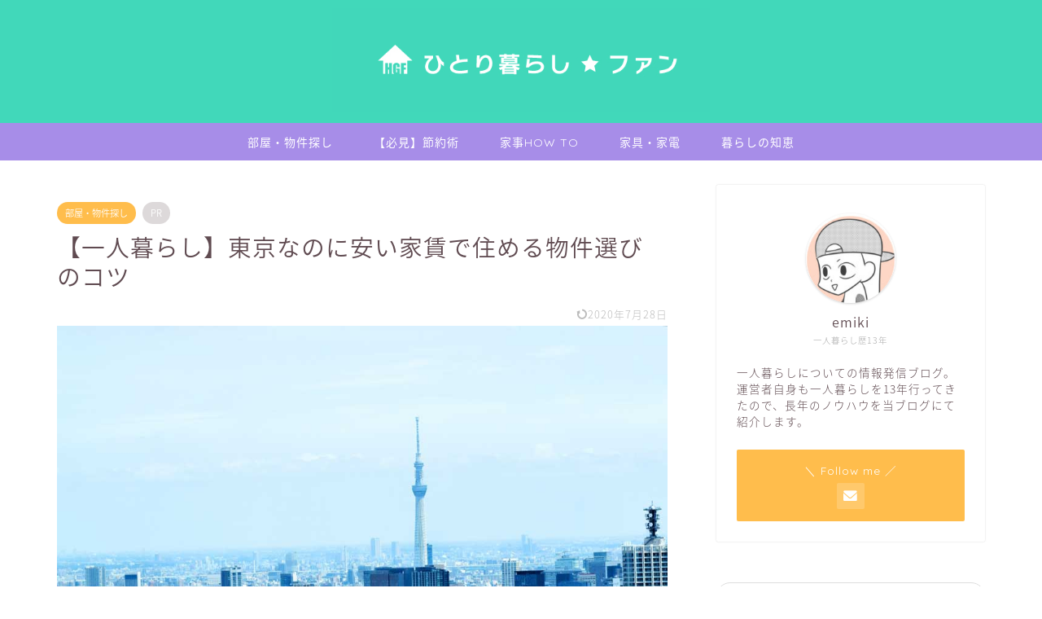

--- FILE ---
content_type: text/html; charset=utf-8
request_url: https://www.google.com/recaptcha/api2/aframe
body_size: 268
content:
<!DOCTYPE HTML><html><head><meta http-equiv="content-type" content="text/html; charset=UTF-8"></head><body><script nonce="7DIB6i3DbRVWsS_7vPvaOA">/** Anti-fraud and anti-abuse applications only. See google.com/recaptcha */ try{var clients={'sodar':'https://pagead2.googlesyndication.com/pagead/sodar?'};window.addEventListener("message",function(a){try{if(a.source===window.parent){var b=JSON.parse(a.data);var c=clients[b['id']];if(c){var d=document.createElement('img');d.src=c+b['params']+'&rc='+(localStorage.getItem("rc::a")?sessionStorage.getItem("rc::b"):"");window.document.body.appendChild(d);sessionStorage.setItem("rc::e",parseInt(sessionStorage.getItem("rc::e")||0)+1);localStorage.setItem("rc::h",'1769251889602');}}}catch(b){}});window.parent.postMessage("_grecaptcha_ready", "*");}catch(b){}</script></body></html>